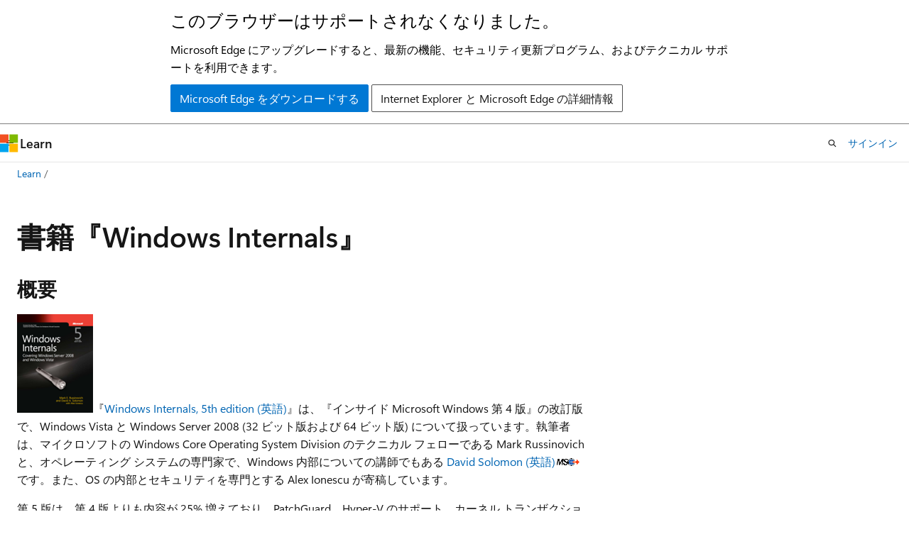

--- FILE ---
content_type: text/html
request_url: https://learn.microsoft.com/ja-jp/previous-versions/bb963901(v=msdn.10)?redirectedfrom=MSDN
body_size: 52166
content:
 <!DOCTYPE html>
		<html
			class="layout layout-holy-grail   show-table-of-contents conceptual show-breadcrumb default-focus"
			lang="ja-jp"
			dir="ltr"
			data-authenticated="false"
			data-auth-status-determined="false"
			data-target="docs"
			x-ms-format-detection="none"
		>
			
		<head>
			<title>書籍『Windows Internals』 | Microsoft Learn</title>
			<meta charset="utf-8" />
			<meta name="viewport" content="width=device-width, initial-scale=1.0" />
			<meta name="color-scheme" content="light dark" />

			
			<link rel="canonical" href="https://learn.microsoft.com/ja-jp/previous-versions/bb963901(v=msdn.10)" /> 

			<!-- Non-customizable open graph and sharing-related metadata -->
			<meta name="twitter:card" content="summary_large_image" />
			<meta name="twitter:site" content="@MicrosoftLearn" />
			<meta property="og:type" content="website" />
			<meta property="og:image:alt" content="Microsoft Learn" />
			<meta property="og:image" content="https://learn.microsoft.com/en-us/media/open-graph-image.png" />
			<!-- Page specific open graph and sharing-related metadata -->
			<meta property="og:title" content="書籍『Windows Internals』" />
			<meta property="og:url" content="https://learn.microsoft.com/ja-jp/previous-versions/bb963901(v=msdn.10)" />
			
			<meta name="platform_id" content="1b7ba40d-391c-4b3f-1323-6f176595ab6a" /> 
			<meta name="locale" content="ja-jp" />
			 <meta name="adobe-target" content="true" /> 
			<meta name="uhfHeaderId" content="MSDocsHeader-Archive" />

			<meta name="page_type" content="conceptual" />

			<!--page specific meta tags-->
			

			<!-- custom meta tags -->
			
		<meta name="ROBOTS" content="NOINDEX,FOLLOW" />
	
		<meta name="is_archived" content="true" />
	
		<meta name="ms.author" content="Archiveddocs" />
	
		<meta name="ms.topic" content="archived" />
	
		<meta name="author" content="Archiveddocs" />
	
		<meta name="current_version_url" content="/" />
	
		<meta name="breadcrumb_path" content="/previous-versions/" />
	
		<meta name="ms.prod" content="msdn.10" />
	
		<meta name="TOCTitle" content="書籍『Windows Internals』" />
	
		<meta name="ms:assetid" content="11dfe484-4785-45a8-9b2f-863cdbd83be6" />
	
		<meta name="ms:mtpsurl" content="https://msdn.microsoft.com/ja-jp/library/Bb963901(v=MSDN.10)" />
	
		<meta name="ms:contentKeyID" content="33710319" />
	
		<meta name="ms.date" content="2017-03-02T00:00:00Z" />
	
		<meta name="mtps_version" content="v=MSDN.10" />
	
		<meta name="ms.translationtype" content="HT" />
	
		<meta name="document_id" content="23f9d63a-11fa-bcea-34ec-73159e876cc6" />
	
		<meta name="document_version_independent_id" content="23f9d63a-11fa-bcea-34ec-73159e876cc6" />
	
		<meta name="updated_at" content="2021-10-15T08:25:00Z" />
	
		<meta name="original_content_git_url" content="https://docs-archive.visualstudio.com/DefaultCollection/docs-archive-project/_git/previous-versions-root.ja-jp?path=/MSDN10-buildsystem/bb963901(v=msdn.10).md&amp;version=GBlive&amp;_a=contents" />
	
		<meta name="gitcommit" content="https://docs-archive.visualstudio.com/DefaultCollection/docs-archive-project/_git/previous-versions-root.ja-jp/commit/7adf1ac51c56b3780f5dac0733fdb49c45c9b3fc?path=/MSDN10-buildsystem/bb963901(v=msdn.10).md&amp;_a=contents" />
	
		<meta name="site_name" content="Docs" />
	
		<meta name="depot_name" content="MSDN.previous-versions-root" />
	
		<meta name="schema" content="Conceptual" />
	
		<meta name="word_count" content="3393" />
	
		<meta name="asset_id" content="bb963901(v=msdn.10)" />
	
		<meta name="moniker_range_name" content="" />
	
		<meta name="item_type" content="Content" />
	
		<meta name="source_path" content="MSDN10-buildsystem/bb963901(v=msdn.10).md" />
	
		<meta name="github_feedback_content_git_url" content="https://docs-archive.visualstudio.com/DefaultCollection/docs-archive-project/_git/previous-versions-root.ja-jp?path=/MSDN10-buildsystem/bb963901(v=msdn.10).md&amp;version=GBlive&amp;_a=contents" />
	 

			<!-- assets and js globals -->
			
			<link rel="stylesheet" href="/static/assets/0.4.03301.7415-7dd881c1/styles/site-ltr.css" />
			
			<link rel="preconnect" href="//mscom.demdex.net" crossorigin />
						<link rel="dns-prefetch" href="//target.microsoft.com" />
						<link rel="dns-prefetch" href="//microsoftmscompoc.tt.omtrdc.net" />
						<link
							rel="preload"
							as="script"
							href="/static/third-party/adobe-target/at-js/2.9.0/at.js"
							integrity="sha384-l4AKhsU8cUWSht4SaJU5JWcHEWh1m4UTqL08s6b/hqBLAeIDxTNl+AMSxTLx6YMI"
							crossorigin="anonymous"
							id="adobe-target-script"
							type="application/javascript"
						/>
			<script src="https://wcpstatic.microsoft.com/mscc/lib/v2/wcp-consent.js"></script>
			<script src="https://js.monitor.azure.com/scripts/c/ms.jsll-4.min.js"></script>
			<script src="/_themes/docs.theme/master/ja-jp/_themes/global/deprecation.js"></script>

			<!-- msdocs global object -->
			<script id="msdocs-script">
		var msDocs = {
  "environment": {
    "accessLevel": "online",
    "azurePortalHostname": "portal.azure.com",
    "reviewFeatures": false,
    "supportLevel": "production",
    "systemContent": true,
    "siteName": "learn",
    "legacyHosting": false
  },
  "data": {
    "contentLocale": "ja-jp",
    "contentDir": "ltr",
    "userLocale": "ja-jp",
    "userDir": "ltr",
    "pageTemplate": "Conceptual",
    "brand": "",
    "context": {},
    "standardFeedback": false,
    "showFeedbackReport": false,
    "feedbackHelpLinkType": "",
    "feedbackHelpLinkUrl": "",
    "feedbackSystem": "None",
    "feedbackGitHubRepo": "",
    "feedbackProductUrl": "",
    "extendBreadcrumb": true,
    "isEditDisplayable": false,
    "isPrivateUnauthorized": false,
    "hideViewSource": false,
    "isPermissioned": false,
    "hasRecommendations": false,
    "contributors": []
  },
  "functions": {}
};;
	</script>

			<!-- base scripts, msdocs global should be before this -->
			<script src="/static/assets/0.4.03301.7415-7dd881c1/scripts/ja-jp/index-docs.js"></script>
			

			<!-- json-ld -->
			
		</head>
	
			<body
				id="body"
				data-bi-name="body"
				class="layout-body "
				lang="ja-jp"
				dir="ltr"
			>
				<header class="layout-body-header">
		<div class="header-holder has-default-focus">
			
		<a
			href="#main"
			
			style="z-index: 1070"
			class="outline-color-text visually-hidden-until-focused position-fixed inner-focus focus-visible top-0 left-0 right-0 padding-xs text-align-center background-color-body"
			
		>
			メイン コンテンツにスキップ
		</a>
	
		<a
			href="#"
			data-skip-to-ask-learn
			style="z-index: 1070"
			class="outline-color-text visually-hidden-until-focused position-fixed inner-focus focus-visible top-0 left-0 right-0 padding-xs text-align-center background-color-body"
			hidden
		>
			Ask Learn チャット エクスペリエンスにスキップする
		</a>
	

			<div hidden id="cookie-consent-holder" data-test-id="cookie-consent-container"></div>
			<!-- Unsupported browser warning -->
			<div
				id="unsupported-browser"
				style="background-color: white; color: black; padding: 16px; border-bottom: 1px solid grey;"
				hidden
			>
				<div style="max-width: 800px; margin: 0 auto;">
					<p style="font-size: 24px">このブラウザーはサポートされなくなりました。</p>
					<p style="font-size: 16px; margin-top: 16px;">
						Microsoft Edge にアップグレードすると、最新の機能、セキュリティ更新プログラム、およびテクニカル サポートを利用できます。
					</p>
					<div style="margin-top: 12px;">
						<a
							href="https://go.microsoft.com/fwlink/p/?LinkID=2092881 "
							style="background-color: #0078d4; border: 1px solid #0078d4; color: white; padding: 6px 12px; border-radius: 2px; display: inline-block;"
						>
							Microsoft Edge をダウンロードする
						</a>
						<a
							href="https://learn.microsoft.com/en-us/lifecycle/faq/internet-explorer-microsoft-edge"
							style="background-color: white; padding: 6px 12px; border: 1px solid #505050; color: #171717; border-radius: 2px; display: inline-block;"
						>
							Internet Explorer と Microsoft Edge の詳細情報
						</a>
					</div>
				</div>
			</div>
			<!-- site header -->
			<header
				id="ms--site-header"
				data-test-id="site-header-wrapper"
				role="banner"
				itemscope="itemscope"
				itemtype="http://schema.org/Organization"
			>
				<div
					id="ms--mobile-nav"
					class="site-header display-none-tablet padding-inline-none gap-none"
					data-bi-name="mobile-header"
					data-test-id="mobile-header"
				></div>
				<div
					id="ms--primary-nav"
					class="site-header display-none display-flex-tablet"
					data-bi-name="L1-header"
					data-test-id="primary-header"
				></div>
				<div
					id="ms--secondary-nav"
					class="site-header display-none display-flex-tablet"
					data-bi-name="L2-header"
					data-test-id="secondary-header"
					
				></div>
			</header>
			
		<!-- banner -->
		<div data-banner>
			<div id="disclaimer-holder"></div>
			
		</div>
		<!-- banner end -->
	
		</div>
	</header>
				 <section
					id="layout-body-menu"
					class="layout-body-menu display-flex"
					data-bi-name="menu"
			  >
					
		<div
			id="left-container"
			class="left-container display-none display-block-tablet padding-inline-sm padding-bottom-sm width-full"
			data-toc-container="true"
		>
			<!-- Regular TOC content (default) -->
			<div id="ms--toc-content" class="height-full">
				<nav
					id="affixed-left-container"
					class="margin-top-sm-tablet position-sticky display-flex flex-direction-column"
					aria-label="プライマリ"
					data-bi-name="left-toc"
					role="navigation"
				></nav>
			</div>
			<!-- Collapsible TOC content (hidden by default) -->
			<div id="ms--toc-content-collapsible" class="height-full" hidden>
				<nav
					id="affixed-left-container"
					class="margin-top-sm-tablet position-sticky display-flex flex-direction-column"
					aria-label="プライマリ"
					data-bi-name="left-toc"
					role="navigation"
				>
					<div
						id="ms--collapsible-toc-header"
						class="display-flex justify-content-flex-end margin-bottom-xxs"
					>
						<button
							type="button"
							class="button button-clear inner-focus"
							data-collapsible-toc-toggle
							aria-expanded="true"
							aria-controls="ms--collapsible-toc-content"
							aria-label="目次"
						>
							<span class="icon font-size-h4" aria-hidden="true">
								<span class="docon docon-panel-left-contract"></span>
							</span>
						</button>
					</div>
				</nav>
			</div>
		</div>
	
			  </section>

				<main
					id="main"
					role="main"
					class="layout-body-main "
					data-bi-name="content"
					lang="ja-jp"
					dir="ltr"
				>
					
			<div
		id="ms--content-header"
		class="content-header default-focus border-bottom-none"
		data-bi-name="content-header"
	>
		<div class="content-header-controls margin-xxs margin-inline-sm-tablet">
			<button
				type="button"
				class="contents-button button button-sm margin-right-xxs"
				data-bi-name="contents-expand"
				aria-haspopup="true"
				data-contents-button
			>
				<span class="icon" aria-hidden="true"><span class="docon docon-menu"></span></span>
				<span class="contents-expand-title"> 目次 </span>
			</button>
			<button
				type="button"
				class="ap-collapse-behavior ap-expanded button button-sm"
				data-bi-name="ap-collapse"
				aria-controls="action-panel"
			>
				<span class="icon" aria-hidden="true"><span class="docon docon-exit-mode"></span></span>
				<span>エディター モードを終了する</span>
			</button>
		</div>
	</div>
			<div data-main-column class="padding-sm padding-top-none padding-top-sm-tablet">
				<div>
					
		<div id="article-header" class="background-color-body margin-bottom-xs display-none-print">
			<div class="display-flex align-items-center justify-content-space-between">
				
		<details
			id="article-header-breadcrumbs-overflow-popover"
			class="popover"
			data-for="article-header-breadcrumbs"
		>
			<summary
				class="button button-clear button-primary button-sm inner-focus"
				aria-label="すべての階層リンク"
			>
				<span class="icon">
					<span class="docon docon-more"></span>
				</span>
			</summary>
			<div id="article-header-breadcrumbs-overflow" class="popover-content padding-none"></div>
		</details>

		<bread-crumbs
			id="article-header-breadcrumbs"
			role="group"
			aria-label="階層リンク"
			data-test-id="article-header-breadcrumbs"
			class="overflow-hidden flex-grow-1 margin-right-sm margin-right-md-tablet margin-right-lg-desktop margin-left-negative-xxs padding-left-xxs"
		></bread-crumbs>
	 
		<div
			id="article-header-page-actions"
			class="opacity-none margin-left-auto display-flex flex-wrap-no-wrap align-items-stretch"
		>
			
		<button
			class="button button-sm border-none inner-focus display-none-tablet flex-shrink-0 "
			data-bi-name="ask-learn-assistant-entry"
			data-test-id="ask-learn-assistant-modal-entry-mobile"
			data-ask-learn-modal-entry
			
			type="button"
			style="min-width: max-content;"
			aria-expanded="false"
			aria-label="Learn に質問する"
			hidden
		>
			<span class="icon font-size-lg" aria-hidden="true">
				<span class="docon docon-chat-sparkle-fill gradient-ask-learn-logo"></span>
			</span>
		</button>
		<button
			class="button button-sm display-none display-inline-flex-tablet display-none-desktop flex-shrink-0 margin-right-xxs border-color-ask-learn "
			data-bi-name="ask-learn-assistant-entry"
			
			data-test-id="ask-learn-assistant-modal-entry-tablet"
			data-ask-learn-modal-entry
			type="button"
			style="min-width: max-content;"
			aria-expanded="false"
			hidden
		>
			<span class="icon font-size-lg" aria-hidden="true">
				<span class="docon docon-chat-sparkle-fill gradient-ask-learn-logo"></span>
			</span>
			<span>Learn に質問する</span>
		</button>
		<button
			class="button button-sm display-none flex-shrink-0 display-inline-flex-desktop margin-right-xxs border-color-ask-learn "
			data-bi-name="ask-learn-assistant-entry"
			
			data-test-id="ask-learn-assistant-flyout-entry"
			data-ask-learn-flyout-entry
			data-flyout-button="toggle"
			type="button"
			style="min-width: max-content;"
			aria-expanded="false"
			aria-controls="ask-learn-flyout"
			hidden
		>
			<span class="icon font-size-lg" aria-hidden="true">
				<span class="docon docon-chat-sparkle-fill gradient-ask-learn-logo"></span>
			</span>
			<span>Learn に質問する</span>
		</button>
	 
		<button
			type="button"
			id="ms--focus-mode-button"
			data-focus-mode
			data-bi-name="focus-mode-entry"
			class="button button-sm flex-shrink-0 margin-right-xxs display-none display-inline-flex-desktop"
		>
			<span class="icon font-size-lg" aria-hidden="true">
				<span class="docon docon-glasses"></span>
			</span>
			<span>フォーカス モード</span>
		</button>
	 

			<details class="popover popover-right" id="article-header-page-actions-overflow">
				<summary
					class="justify-content-flex-start button button-clear button-sm button-primary inner-focus"
					aria-label="その他の操作"
					title="その他の操作"
				>
					<span class="icon" aria-hidden="true">
						<span class="docon docon-more-vertical"></span>
					</span>
				</summary>
				<div class="popover-content">
					
		<button
			data-page-action-item="overflow-mobile"
			type="button"
			class="button-block button-sm inner-focus button button-clear display-none-tablet justify-content-flex-start text-align-left"
			data-bi-name="contents-expand"
			data-contents-button
			data-popover-close
		>
			<span class="icon">
				<span class="docon docon-editor-list-bullet" aria-hidden="true"></span>
			</span>
			<span class="contents-expand-title">目次</span>
		</button>
	 
		<a
			id="lang-link-overflow"
			class="button-sm inner-focus button button-clear button-block justify-content-flex-start text-align-left"
			data-bi-name="language-toggle"
			data-page-action-item="overflow-all"
			data-check-hidden="true"
			data-read-in-link
			href="#"
			hidden
		>
			<span class="icon" aria-hidden="true" data-read-in-link-icon>
				<span class="docon docon-locale-globe"></span>
			</span>
			<span data-read-in-link-text>英語で読む</span>
		</a>
	 
		<button
			type="button"
			class="collection button button-clear button-sm button-block justify-content-flex-start text-align-left inner-focus"
			data-list-type="collection"
			data-bi-name="collection"
			data-page-action-item="overflow-all"
			data-check-hidden="true"
			data-popover-close
		>
			<span class="icon" aria-hidden="true">
				<span class="docon docon-circle-addition"></span>
			</span>
			<span class="collection-status">追加</span>
		</button>
	
					
		<button
			type="button"
			class="collection button button-block button-clear button-sm justify-content-flex-start text-align-left inner-focus"
			data-list-type="plan"
			data-bi-name="plan"
			data-page-action-item="overflow-all"
			data-check-hidden="true"
			data-popover-close
			hidden
		>
			<span class="icon" aria-hidden="true">
				<span class="docon docon-circle-addition"></span>
			</span>
			<span class="plan-status">プランへの追加</span>
		</button>
	  
					
		<hr class="margin-block-xxs" />
		<h4 class="font-size-sm padding-left-xxs">次の方法で共有</h4>
		
					<a
						class="button button-clear button-sm inner-focus button-block justify-content-flex-start text-align-left text-decoration-none share-facebook"
						data-bi-name="facebook"
						data-page-action-item="overflow-all"
						href="#"
					>
						<span class="icon color-primary" aria-hidden="true">
							<span class="docon docon-facebook-share"></span>
						</span>
						<span>Facebook</span>
					</a>

					<a
						href="#"
						class="button button-clear button-sm inner-focus button-block justify-content-flex-start text-align-left text-decoration-none share-twitter"
						data-bi-name="twitter"
						data-page-action-item="overflow-all"
					>
						<span class="icon color-text" aria-hidden="true">
							<span class="docon docon-xlogo-share"></span>
						</span>
						<span>x.com</span>
					</a>

					<a
						href="#"
						class="button button-clear button-sm inner-focus button-block justify-content-flex-start text-align-left text-decoration-none share-linkedin"
						data-bi-name="linkedin"
						data-page-action-item="overflow-all"
					>
						<span class="icon color-primary" aria-hidden="true">
							<span class="docon docon-linked-in-logo"></span>
						</span>
						<span>LinkedIn</span>
					</a>
					<a
						href="#"
						class="button button-clear button-sm inner-focus button-block justify-content-flex-start text-align-left text-decoration-none share-email"
						data-bi-name="email"
						data-page-action-item="overflow-all"
					>
						<span class="icon color-primary" aria-hidden="true">
							<span class="docon docon-mail-message"></span>
						</span>
						<span>電子メール</span>
					</a>
			  
	 
		<hr class="margin-block-xxs" />
		<button
			class="button button-block button-clear button-sm justify-content-flex-start text-align-left inner-focus"
			type="button"
			data-bi-name="print"
			data-page-action-item="overflow-all"
			data-popover-close
			data-print-page
			data-check-hidden="true"
		>
			<span class="icon color-primary" aria-hidden="true">
				<span class="docon docon-print"></span>
			</span>
			<span>印刷</span>
		</button>
	
				</div>
			</details>
		</div>
	
			</div>
		</div>
	  
		<!-- privateUnauthorizedTemplate is hidden by default -->
		<div unauthorized-private-section data-bi-name="permission-content-unauthorized-private" hidden>
			<hr class="hr margin-top-xs margin-bottom-sm" />
			<div class="notification notification-info">
				<div class="notification-content">
					<p class="margin-top-none notification-title">
						<span class="icon">
							<span class="docon docon-exclamation-circle-solid" aria-hidden="true"></span>
						</span>
						<span>Note</span>
					</p>
					<p class="margin-top-none authentication-determined not-authenticated">
						このページにアクセスするには、承認が必要です。 <a class="docs-sign-in" href="#" data-bi-name="permission-content-sign-in">サインイン</a>または<a  class="docs-change-directory" data-bi-name="permisson-content-change-directory">ディレクトリの変更</a>を試すことができます。
					</p>
					<p class="margin-top-none authentication-determined authenticated">
						このページにアクセスするには、承認が必要です。 <a class="docs-change-directory" data-bi-name="permisson-content-change-directory">ディレクトリの変更</a>を試すことができます。
					</p>
				</div>
			</div>
		</div>
	
					<div class="content"></div>
					
		<div
			id="article-metadata"
			data-bi-name="article-metadata"
			data-test-id="article-metadata"
			class="page-metadata-container display-flex gap-xxs justify-content-space-between align-items-center flex-wrap-wrap"
		>
			 
				<div
					id="user-feedback"
					class="margin-block-xxs display-none display-none-print"
					hidden
					data-hide-on-archived
				>
					
		<button
			id="user-feedback-button"
			data-test-id="conceptual-feedback-button"
			class="button button-sm button-clear button-primary display-none"
			type="button"
			data-bi-name="user-feedback-button"
			data-user-feedback-button
			hidden
		>
			<span class="icon" aria-hidden="true">
				<span class="docon docon-like"></span>
			</span>
			<span>フィードバック</span>
		</button>
	
				</div>
		  
		</div>
	 
		<div data-id="ai-summary" hidden>
			<div id="ms--ai-summary-cta" class="margin-top-xs display-flex align-items-center">
				<span class="icon" aria-hidden="true">
					<span class="docon docon-sparkle-fill gradient-text-vivid"></span>
				</span>
				<button
					id="ms--ai-summary"
					type="button"
					class="tag tag-sm tag-suggestion margin-left-xxs"
					data-test-id="ai-summary-cta"
					data-bi-name="ai-summary-cta"
					data-an="ai-summary"
				>
					<span class="ai-summary-cta-text">
						この記事を要約してください
					</span>
				</button>
			</div>
			<!-- Slot where the client will render the summary card after the user clicks the CTA -->
			<div id="ms--ai-summary-header" class="margin-top-xs"></div>
		</div>
	 
		<nav
			id="center-doc-outline"
			class="doc-outline is-hidden-desktop display-none-print margin-bottom-sm"
			data-bi-name="intopic toc"
			aria-label="この記事の内容"
		>
			<h2 id="ms--in-this-article" class="title is-6 margin-block-xs">
				この記事の内容
			</h2>
		</nav>
	
					<div class="content"><table>
<colgroup>
<col>
<col>
</colgroup>
<tbody>
<tr class="odd">
<td><div class="MainColumn">
<table>
<colgroup>
<col>
<col>
</colgroup>
<tbody>
<tr class="odd">
<td><div class="LeftNavigation">
</div></td>
<td><div class="MiddleColumn">
<h1 id="書籍windows-internals">書籍『Windows Internals』</h1>
<div class="BostonPostCard">
<h3 id="概要">概要</h3>
<p><img src="images/bb963901.book5thed(en-us,msdn.10).png" title="Windows Internals, 5th Edition" data-linktype="relative-path">『<a href="https://www.microsoft.com/learning/en/us/book.aspx?id=12069&amp;locale=en-us" data-linktype="external">Windows Internals, 5th edition (英語)</a>』は、『インサイド Microsoft Windows 第 4 版』の改訂版で、Windows Vista と Windows Server 2008 (32 ビット版および 64 ビット版) について扱っています。執筆者は、マイクロソフトの Windows Core Operating System Division のテクニカル フェローである Mark Russinovich と、オペレーティング システムの専門家で、Windows 内部についての講師でもある <a href="http://www.solsem.com" data-linktype="external">David Solomon (英語)<img src="images/bb897553.leave-ms2(ja-jp,msdn.10).gif" title="外部サイトへ" alt="外部サイトへ" data-linktype="relative-path"></a> です。また、OS の内部とセキュリティを専門とする Alex Ionescu が寄稿しています。</p>
<p>第 5 版は、第 4 版よりも内容が 25% 増えており、PatchGuard、Hyper-V のサポート、カーネル トランザクション マネージャー、I/O の優先度、SuperFetch、ReadyBoot、ReadyBoost、BitLocker、UAC、Windows 整合性メカニズム、サービス セキュリティの強化など、Windows Vista と Windows Server 2008 で新たに導入された機能も扱っています。また、この改訂版には、Process Explorer や Process Monitor などの Sysinternals ツールを使用する新しい実験や新しい例が盛り込まれています。</p>
<h3 id="サンプル章">サンプル章</h3>
<p><a href="http://download.sysinternals.com/files/windowsinternals-ch05.pdf" data-linktype="external">第 5 章「Processes, Threads and Jobs」(プロセス、スレッド、およびジョブ) 全体をダウンロード (英語)</a> して、『Windows Internals』で提供される詳細な技術情報を確認してみてください。</p>
<h3 id="書籍の内容">書籍の内容</h3>
<p><strong>Windows のしくみを理解するのに必要な、アーキテクチャの全体像や内部の詳細を知る</strong></p>
<p>国際的に有名な、内部に関する専門家のチームによる解説を通して、Windows オペレーティング システムのコア コンポーネントが背後でどのように動作するかを確認できます。この最高水準のガイドは、Windows Server® 2008 および Windows Vista® に対応するように全面的に改訂されており、システムの設計、デバッグ、パフォーマンス、およびサポートに関する主要なアーキテクチャ上の洞察を提供します。また、Windows 内部の動作をじかに体感するための実践的な実験が含まれています。</p>
<p><strong>Windows のアーキテクチャと内部を掘り下げる</strong></p>
<ul>
<li>システムと管理のコア メカニズム (オブジェクト マネージャーからサービスやレジストリに至るまで) がどのように機能するかを理解する</li>
<li>カーネル デバッガーなどのツールを使用して、内部システムのデータ構造を確認する</li>
<li>スケジューラーの優先度と CPU 配置のアルゴリズムを理解する</li>
<li>Windows セキュリティ モデルの詳細について確認して、このモデルがデータへのアクセスを承認するしくみを理解する</li>
<li>Windows がどのように物理メモリと仮想メモリを管理するかを理解する</li>
<li>API、プロトコル ドライバー、ネットワーク アダプター ドライバーなどの、Windows のネットワーク スタックを徹底的に知る</li>
<li>ファイル システムへのアクセスに関する問題やシステムの起動に関する問題のトラブルシューティングを行う</li>
<li>クラッシュを分析する方法について学ぶ</li>
</ul>
<p><a href="https://msdn.microsoft.com/ja-jp/sysinternals/bb963901.aspx#top" data-linktype="external"><img src="images/bb963902.arrow_px_up(en-us,msdn.10).gif" alt="ページのトップへ" data-linktype="relative-path"></a>&nbsp;ページのトップへ</p>
<h3 id="目次">目次</h3>
<ol>
<li>Introduction (はじめに)</li>
<li>Architecture (アーキテクチャ)</li>
<li>System Mechanisms (システムのメカニズム)</li>
<li>Management Mechanisms (管理のメカニズム)</li>
<li>Processes, Threads and Jobs (プロセス、スレッド、およびジョブ)</li>
<li>Security (セキュリティ)</li>
<li>I/O System (I/O システム)</li>
<li>Storage Management (記憶域の管理)</li>
<li>Memory Management (メモリの管理)</li>
<li>Cache Manager (キャッシュ マネージャー)</li>
<li>File Systems (ファイル システム)</li>
<li>Networking (ネットワーク)</li>
<li>Startup and Shutdown (スタートアップとシャットダウン)</li>
<li>Crash Dump Analysis (クラッシュ ダンプの分析)</li>
</ol>
<p><img src="images/bb963902.arrow_px_up(en-us,msdn.10).gif" alt="ページのトップへ" data-linktype="relative-path">&nbsp;ページのトップへ</p>
<h3 id="書籍内で言及されているツール">書籍内で言及されているツール</h3>
<p>Sysinternals で提供されていても紹介はされていない、この書籍内で言及されているツールには、次のようなものがあります。</p>
<ul>
<li><a href="http://download.sysinternals.com/files/notmyfault.zip" data-linktype="external">Notmyfault (Zip ファイル、234 KB)</a>: いくつかの方法でシステムをクラッシュさせるために使用する実行可能ファイルとドライバーです。Notmyfault は、第 7 章で、プール リークのトラブルシューティングについて説明するために使用されています。また、第 14 章では、クラッシュ分析の例で使用されています。ダウンロードには、完全なソースと、x86 バージョン (exe\release ディレクトリ内) と x64 バージョン (exe\relamd ディレクトリ内) が含まれています。</li>
<li><a href="http://download.sysinternals.com/files/testlimit.zip" data-linktype="external">Testlimit (Zip ファイル、148 KB)</a>: Testlimit は、オペレーティング システムにおける、同時に開かれるハンドル数のプロセスごとの制限について説明するために第 3 章で使用されていますが、このツールのコマンド ライン オプションを使用すると、プロセスとスレッドの作成に関する制限をテストすることもできます。</li>
<li><a href="http://download.sysinternals.com/files/accvio.zip" data-linktype="external">Accvio (Zip ファイル、19.5 KB)</a>: 既定ではアクセスなしに設定されている仮想アドレス 0 を参照しようとすることで、ユーザー モードのアクセス違反を生成する実行可能ファイルです。これは、第 3 章で、アプリケーションがハンドルされない例外をトリガーしたときの Windows の動作を説明するのに使用されています。</li>
<li><a href="http://download.sysinternals.com/files/iopriority.zip" data-linktype="external">Iopriority (Zip ファイル、62.7 KB)</a>: このツールは、第 7 章で、システムが優先度の低い I/O よりも優先度の高い I/O を優先することについて説明するのに使用されています。これは、2 つのスレッドを作成し、1 つのスレッドに優先度の高い I/O を発行させ、もう 1 つのスレッドに優先度の低い I/O スレッドを発行させることで実現されます。このツールは、<a href="http://wintellect.com/" data-linktype="external">Wintellect<img src="images/bb897553.leave-ms2(ja-jp,msdn.10).gif" title="外部サイトへ" alt="外部サイトへ" data-linktype="relative-path"></a> の Jeffrey Richter によって作成されました。</li>
</ul>
<p><img src="images/bb963902.arrow_px_up(en-us,msdn.10).gif" alt="ページのトップへ" data-linktype="relative-path">&nbsp;ページのトップへ</p>
<h3 id="正誤表">正誤表</h3>
<p>全般的なフィードバックをご提供いただける場合、誤りを見つけた場合、または次の版へのご提案がある場合は、<a href="mailto:syssite@microsoft.com" data-linktype="external">syssite@microsoft.com (英語のみ)</a> まで電子メールをお送りください。このページに、訂正とツールの更新情報を掲載します。</p>
<table>
<colgroup>
<col>
<col>
</colgroup>
<tbody>
<tr class="odd">
<td><strong>p. 25</strong>:</td>
<td>Table 1-3 の REGMON は PROCMON の誤りです。</td>
</tr>
<tr class="even">
<td><strong>p. 42</strong>:</td>
<td>"lm mv nt" は "lm vm nt" の誤りです。</td>
</tr>
<tr class="odd">
<td><strong>p. 66</strong>:</td>
<td>太字で書かれている 'lm mv hal' というコマンドは 'lm vm hal' の誤りです。</td>
</tr>
<tr class="even">
<td><strong>p. 89</strong>:</td>
<td>"...is at interrupt number 0x91..." は "...is at interrupt number 0x81..." の誤りです。</td>
</tr>
<tr class="odd">
<td><strong>p. 132</strong>:</td>
<td><p>experiment の手順 3 に出てくる</p>
<p>"Each offset can be mapped to each function with the ln command, by stripping off the bottom 4 bits"</p>
<p>は、次のように修正する必要があります。</p>
<p>"Each offset can be mapped to each function with the ln command, by shifting right by 4 bits"</p>
<p>また、ページ下部にあるカーネル デバッガー コマンドを、<br>
ln KiServiceTable+(033021e0 &amp; -16)<br>
から<br>
ln @@c++(((int*)@@(nt!KiServiceTable))[SYSCALL ID] &gt;&gt; 4) + nt!KiServiceTable<br>
に修正する必要があります (SYSCALL ID は、システム呼び出しの番号です)。</p></td>
</tr>
<tr class="even">
<td><strong>p. 154</strong>:</td>
<td>"The following command displays full details about the handle table for process ID 0x408" という箇所に出てくるプロセス ID 0x408 は 0xAAC の誤りです。</td>
</tr>
<tr class="odd">
<td><strong>p. 162</strong>:</td>
<td>HKLM\SYSTEM\CurrentControlSet\<br>
Session Manager\Memory Management キーへの参照を、<br>
HKLM\SYSTEM\CurrentControlSet\<br>
Control\Session Manager\Memory Management に修正する必要があります。</td>
</tr>
<tr class="even">
<td><strong>p. 186</strong>:</td>
<td>"The wait list head pointers are identical, so there are no waiting threads waiting on this object." という文は誤りです。待機リストの先頭ポインターは、オブジェクトで待機しているスレッドが 1 つだけ存在する場合にも同一になるためです。</td>
</tr>
<tr class="odd">
<td><strong>p. 191</strong>:</td>
<td>ExTryToAcquireResourceExclusiveLite については記載されていません。</td>
</tr>
<tr class="even">
<td><strong>p. 221</strong>:</td>
<td>"Now follow the steps in the experiment Viewing Debugging Options" という箇所に出てくる "Options" は "Objects" の誤りです。</td>
</tr>
<tr class="odd">
<td><strong>p. 237</strong>:</td>
<td>ハイパーバイザーのプロセッサ割り当ての例は、正しくは "For example, one child partition could be scheduled on logical processors 1,2,3 and 4, while a second child partition is scheduled on processors 5 6,7 and 8" です。また、その後の "Note that the second" で始まる文は削除する必要があります。</td>
</tr>
<tr class="even">
<td><strong>p. 240</strong>:</td>
<td>2 つ目の段落に出てくる "(KMT)" は "(KTM)" の誤りです。</td>
</tr>
<tr class="odd">
<td><strong>p. 243</strong>:</td>
<td>"82227ea5 ebfc jmp nt!FsRstTeardownPerFileContexts+0x169 (82227ea5)" という箇所に出てくるアドレス 82227ea5 の 1 つ目は、82228eaa の誤りです。</td>
</tr>
<tr class="even">
<td><strong>p. 252</strong>:</td>
<td>HKLM\&lt;SID&gt;\Classes への参照は、HKLM\&lt;SID&gt;\SOFTWARE\Classes への参照の誤りです。</td>
</tr>
<tr class="odd">
<td><strong>p. 263</strong>:</td>
<td>手順 6 で、Regedit を起動するには、[Event] メニューの [Jump To] をクリックします。</td>
</tr>
<tr class="even">
<td><strong>p. 265</strong>:</td>
<td>psexec コマンドで -i スイッチを指定すると、Process Monitor はセッション 0 のデスクトップで実行されます。</td>
</tr>
<tr class="odd">
<td><strong>p. 497</strong>:</td>
<td>SetSecurityInfo API と SetNamedSecurityInfo API への参照は、SetEntriesInAcl への参照の誤りです。</td>
</tr>
<tr class="even">
<td><strong>p. 520</strong>:</td>
<td>experiment の箇所に出てくる handle コマンドを handle -a 15cd5 に修正する必要があります。</td>
</tr>
<tr class="odd">
<td><strong>p. 596</strong>:</td>
<td>"The GetQueuedCompletionStatus or GetQueuedCompletionStatusEx API allows..." は "The GetQueuedCompletionStatusEx API allows..." の誤りです。</td>
</tr>
<tr class="even">
<td><strong>p. 603</strong>:</td>
<td>SetFileIoBandwidthReservation は SetFileBandwidthReservation の誤りです。</td>
</tr>
<tr class="odd">
<td><strong>p. 673</strong>:</td>
<td>Figure 8-14 の "Disk port driver" は、675 ページの Figure 8-15 のように、ミディアム グレーのボックスで囲む必要があります。</td>
</tr>
<tr class="even">
<td><strong>p. 716</strong>:</td>
<td>"through which applications can disable DEP or their own images" は "through which applications can disable DEP on their own images" の誤りです。</td>
</tr>
<tr class="odd">
<td><strong>p. 719</strong>:</td>
<td>"32 bit Windows can support up to 128GB of physical" は "32 bit Windows can support up to 64GB of physical" の誤りです。</td>
</tr>
<tr class="even">
<td><strong>p. 724</strong>:</td>
<td>"You can also examine the values of the kernel variables listed in Table 9-6" は "You can also examine the values of the kernel variables listed in Table 9-5" の誤りです。</td>
</tr>
<tr class="odd">
<td><strong>p. 748</strong>:</td>
<td>Figure 9-14 に出てくるアドレス FFFF080000000000 は FFFF800000000000 の誤りです。</td>
</tr>
<tr class="even">
<td><strong>p. 767</strong>:</td>
<td>"Disables caches of writes to this page so that changes are immediately flushed to disk" という箇所に出てくる "disk" は "memory" の誤りです。</td>
</tr>
<tr class="odd">
<td><strong>p. 926</strong>:</td>
<td>"except they can only be local to a volume." は "except they can only reference local volumes and they can be created by standard user accounts." の誤りです。</td>
</tr>
<tr class="even">
<td><strong>p. 990</strong>:</td>
<td>システムの暗号化機能を AES256 から 3DES に切り替えることに関する段落は、Windows Vista には当てはまらないので無視してください。3DES を使用するとよりサイズの大きいキーを利用できることに関する文も同様です。</td>
</tr>
<tr class="odd">
<td><strong>p. 1111</strong>:</td>
<td>"The only supported way to modify WRP-protected files is through the Windows Modules Installer service, which can run under the TrustedInstaller account." という文は、"The only supported way to modify WRP-protected files is through the Windows Modules Installer service, which runs with the TrustedInstaller SID" の誤りです。</td>
</tr>
<tr class="even">
<td><strong>p. 1197</strong>:</td>
<td>G の下にある最初の項目が "Gait Waiting" になっていますが、これは "Gate Waiting" の誤りです。</td>
</tr>
</tbody>
</table>
<p><a href="https://msdn.microsoft.com/ja-jp/sysinternals/bb963901.aspx#top" data-linktype="external"><img src="images/bb963902.arrow_px_up(en-us,msdn.10).gif" alt="ページのトップへ" data-linktype="relative-path"></a>&nbsp;ページのトップへ</p>
</div>
</div></td>
</tr>
</tbody>
</table>
</div></td>
<td><div>
<div class="RightAdRail">
<div>
<div>
</div>
</div>
<div class="BostonPostCard">
<h3 id="書籍の購入">書籍の購入</h3>
<p>この書籍は、<a href="http://www.amazon.co.jp/windows%c2%ae-internals-fifth-pro-developer-russinovich/dp/0735625301" data-linktype="external">Amazon (英語)<img src="images/bb897553.leave-ms2(ja-jp,msdn.10).gif" title="外部サイトへ" alt="外部サイトへ" data-linktype="relative-path"></a> から購入できます。また、O'Reilly では<a href="http://oreilly.com/catalog/9780735625303/" data-linktype="external">電子書籍を 5 つの形式で (英語)<img src="images/bb897553.leave-ms2(ja-jp,msdn.10).gif" title="外部サイトへ" alt="外部サイトへ" data-linktype="relative-path"></a>購入できます。iPhone や iPod Touch に対応したバージョンは <a href="http://itunes.apple.com/app/id341000020?mt=8" data-linktype="external">iTunes Store</a> から購入できます。<a href="http://my.safaribooksonline.com/9780735625303" data-linktype="external">Safari Books Online を通じて</a>インターネット上で読むこともできます。</p>
</div>
<div class="BostonPostCard">
<h3 id="関連コンテンツ">関連コンテンツ</h3>
<p>Mark による Windows Vista と Windows Server 2008 の内部に関する TechNet マガジンの記事には、次のようなものがあります。</p>
<ul>
<li><a href="https://technet.microsoft.com/magazine/cc162494.aspx" data-linktype="external">Windows Vista カーネルの内部 : 第 1 部</a></li>
<li><a href="https://technet.microsoft.com/magazine/cc162480.aspx" data-linktype="external">Windows Vista カーネルの内部 : 第 2 部</a></li>
<li><a href="https://technet.microsoft.com/magazine/cc162458.aspx" data-linktype="external">Windows Vista カーネルの内部 : 第 3 部</a></li>
<li><a href="https://technet.microsoft.com/magazine/cc138019.aspx" data-linktype="external">Inside Windows Vista User Account Control (英語)</a></li>
<li><a href="https://technet.microsoft.com/magazine/cc194386.aspx" data-linktype="external">Windows Server 2008 カーネルの変更について</a></li>
</ul>
<p>Mark による Windows Vista と Windows Server 2008 の内部に関する Web キャストには、次のようなものがあります。</p>
<ul>
<li>Windows Vista のユーザー アカウント制御の内部 (英語)</li>
</ul>
</div>
</div>
</div></td>
</tr>
</tbody>
</table>
</div>
					
		<div
			id="ms--inline-notifications"
			class="margin-block-xs"
			data-bi-name="inline-notification"
		></div>
	 
		<div
			id="assertive-live-region"
			role="alert"
			aria-live="assertive"
			class="visually-hidden"
			aria-relevant="additions"
			aria-atomic="true"
		></div>
		<div
			id="polite-live-region"
			role="status"
			aria-live="polite"
			class="visually-hidden"
			aria-relevant="additions"
			aria-atomic="true"
		></div>
	
					
				</div>
				
		<div id="ms--additional-resources-mobile" class="display-none-print">
			<hr class="hr" hidden />
			<h2 id="ms--additional-resources-mobile-heading" class="title is-3" hidden>
				その他のリソース
			</h2>
			 
		<section
			id="right-rail-training-mobile"
			class=""
			data-bi-name="learning-resource-card"
			hidden
		></section>
	 
		<section
			id="right-rail-events-mobile"
			class=""
			data-bi-name="events-card"
			hidden
		></section>
	 
		<section
			id="right-rail-qna-mobile"
			class="margin-top-xxs"
			data-bi-name="qna-link-card"
			hidden
		></section>
	
		</div>
	 
		<div
			id="article-metadata-footer"
			data-bi-name="article-metadata-footer"
			data-test-id="article-metadata-footer"
			class="page-metadata-container"
		>
			<hr class="hr" />
			<ul class="metadata page-metadata" data-bi-name="page info" lang="ja-jp" dir="ltr">
				<li class="visibility-hidden-visual-diff">
			<span class="badge badge-sm text-wrap-pretty">
				<span>Last updated on <local-time format="twoDigitNumeric"
		datetime="2017-03-02T00:00:00.000Z"
		data-article-date-source="ms.date"
		class="is-invisible"
	>
		2017-03-02
	</local-time></span>
			</span>
		</li>
			</ul>
		</div>
	
			</div>
			
		<div
			id="action-panel"
			role="region"
			aria-label="アクション パネル"
			class="action-panel"
			tabindex="-1"
		></div>
	
		
				</main>
				<aside
					id="layout-body-aside"
					class="layout-body-aside "
					data-bi-name="aside"
			  >
					
		<div
			id="ms--additional-resources"
			class="right-container padding-sm display-none display-block-desktop height-full"
			data-bi-name="pageactions"
			role="complementary"
			aria-label="その他のリソース"
		>
			<div id="affixed-right-container" data-bi-name="right-column">
				
		<nav
			id="side-doc-outline"
			class="doc-outline border-bottom padding-bottom-xs margin-bottom-xs"
			data-bi-name="intopic toc"
			aria-label="この記事の内容"
		>
			<h3>この記事の内容</h3>
		</nav>
	
				<!-- Feedback -->
				
			</div>
		</div>
	
			  </aside> <section
					id="layout-body-flyout"
					class="layout-body-flyout "
					data-bi-name="flyout"
			  >
					 <div
	class="height-full border-left background-color-body-medium"
	id="ask-learn-flyout"
></div>
			  </section> <div class="layout-body-footer " data-bi-name="layout-footer">
		<footer
			id="footer"
			data-test-id="footer"
			data-bi-name="footer"
			class="footer-layout has-padding has-default-focus border-top  uhf-container"
			role="contentinfo"
		>
			<div class="display-flex gap-xs flex-wrap-wrap is-full-height padding-right-lg-desktop">
				
		<a
			data-mscc-ic="false"
			href="#"
			data-bi-name="select-locale"
			class="locale-selector-link flex-shrink-0 button button-sm button-clear external-link-indicator"
			id=""
			title=""
			><span class="icon" aria-hidden="true"
				><span class="docon docon-world"></span></span
			><span class="local-selector-link-text">ja-jp</span></a
		>
	 <div class="ccpa-privacy-link" data-ccpa-privacy-link hidden>
		
		<a
			data-mscc-ic="false"
			href="https://aka.ms/yourcaliforniaprivacychoices"
			data-bi-name="your-privacy-choices"
			class="button button-sm button-clear flex-shrink-0 external-link-indicator"
			id=""
			title=""
			>
		<svg
			xmlns="http://www.w3.org/2000/svg"
			viewBox="0 0 30 14"
			xml:space="preserve"
			height="16"
			width="43"
			aria-hidden="true"
			focusable="false"
		>
			<path
				d="M7.4 12.8h6.8l3.1-11.6H7.4C4.2 1.2 1.6 3.8 1.6 7s2.6 5.8 5.8 5.8z"
				style="fill-rule:evenodd;clip-rule:evenodd;fill:#fff"
			></path>
			<path
				d="M22.6 0H7.4c-3.9 0-7 3.1-7 7s3.1 7 7 7h15.2c3.9 0 7-3.1 7-7s-3.2-7-7-7zm-21 7c0-3.2 2.6-5.8 5.8-5.8h9.9l-3.1 11.6H7.4c-3.2 0-5.8-2.6-5.8-5.8z"
				style="fill-rule:evenodd;clip-rule:evenodd;fill:#06f"
			></path>
			<path
				d="M24.6 4c.2.2.2.6 0 .8L22.5 7l2.2 2.2c.2.2.2.6 0 .8-.2.2-.6.2-.8 0l-2.2-2.2-2.2 2.2c-.2.2-.6.2-.8 0-.2-.2-.2-.6 0-.8L20.8 7l-2.2-2.2c-.2-.2-.2-.6 0-.8.2-.2.6-.2.8 0l2.2 2.2L23.8 4c.2-.2.6-.2.8 0z"
				style="fill:#fff"
			></path>
			<path
				d="M12.7 4.1c.2.2.3.6.1.8L8.6 9.8c-.1.1-.2.2-.3.2-.2.1-.5.1-.7-.1L5.4 7.7c-.2-.2-.2-.6 0-.8.2-.2.6-.2.8 0L8 8.6l3.8-4.5c.2-.2.6-.2.9 0z"
				style="fill:#06f"
			></path>
		</svg>
	
			<span>プライバシーの選択</span></a
		>
	
	</div>
				<div class="flex-shrink-0">
		<div class="dropdown has-caret-up">
			<button
				data-test-id="theme-selector-button"
				class="dropdown-trigger button button-clear button-sm inner-focus theme-dropdown-trigger"
				aria-controls="{{ themeMenuId }}"
				aria-expanded="false"
				title="テーマ"
				data-bi-name="theme"
			>
				<span class="icon">
					<span class="docon docon-sun" aria-hidden="true"></span>
				</span>
				<span>テーマ</span>
				<span class="icon expanded-indicator" aria-hidden="true">
					<span class="docon docon-chevron-down-light"></span>
				</span>
			</button>
			<div class="dropdown-menu" id="{{ themeMenuId }}" role="menu">
				<ul class="theme-selector padding-xxs" data-test-id="theme-dropdown-menu">
					<li class="theme display-block">
						<button
							class="button button-clear button-sm theme-control button-block justify-content-flex-start text-align-left"
							data-theme-to="light"
						>
							<span class="theme-light margin-right-xxs">
								<span
									class="theme-selector-icon border display-inline-block has-body-background"
									aria-hidden="true"
								>
									<svg class="svg" xmlns="http://www.w3.org/2000/svg" viewBox="0 0 22 14">
										<rect width="22" height="14" class="has-fill-body-background" />
										<rect x="5" y="5" width="12" height="4" class="has-fill-secondary" />
										<rect x="5" y="2" width="2" height="1" class="has-fill-secondary" />
										<rect x="8" y="2" width="2" height="1" class="has-fill-secondary" />
										<rect x="11" y="2" width="3" height="1" class="has-fill-secondary" />
										<rect x="1" y="1" width="2" height="2" class="has-fill-secondary" />
										<rect x="5" y="10" width="7" height="2" rx="0.3" class="has-fill-primary" />
										<rect x="19" y="1" width="2" height="2" rx="1" class="has-fill-secondary" />
									</svg>
								</span>
							</span>
							<span role="menuitem"> 白 </span>
						</button>
					</li>
					<li class="theme display-block">
						<button
							class="button button-clear button-sm theme-control button-block justify-content-flex-start text-align-left"
							data-theme-to="dark"
						>
							<span class="theme-dark margin-right-xxs">
								<span
									class="border theme-selector-icon display-inline-block has-body-background"
									aria-hidden="true"
								>
									<svg class="svg" xmlns="http://www.w3.org/2000/svg" viewBox="0 0 22 14">
										<rect width="22" height="14" class="has-fill-body-background" />
										<rect x="5" y="5" width="12" height="4" class="has-fill-secondary" />
										<rect x="5" y="2" width="2" height="1" class="has-fill-secondary" />
										<rect x="8" y="2" width="2" height="1" class="has-fill-secondary" />
										<rect x="11" y="2" width="3" height="1" class="has-fill-secondary" />
										<rect x="1" y="1" width="2" height="2" class="has-fill-secondary" />
										<rect x="5" y="10" width="7" height="2" rx="0.3" class="has-fill-primary" />
										<rect x="19" y="1" width="2" height="2" rx="1" class="has-fill-secondary" />
									</svg>
								</span>
							</span>
							<span role="menuitem"> 黒 </span>
						</button>
					</li>
					<li class="theme display-block">
						<button
							class="button button-clear button-sm theme-control button-block justify-content-flex-start text-align-left"
							data-theme-to="high-contrast"
						>
							<span class="theme-high-contrast margin-right-xxs">
								<span
									class="border theme-selector-icon display-inline-block has-body-background"
									aria-hidden="true"
								>
									<svg class="svg" xmlns="http://www.w3.org/2000/svg" viewBox="0 0 22 14">
										<rect width="22" height="14" class="has-fill-body-background" />
										<rect x="5" y="5" width="12" height="4" class="has-fill-secondary" />
										<rect x="5" y="2" width="2" height="1" class="has-fill-secondary" />
										<rect x="8" y="2" width="2" height="1" class="has-fill-secondary" />
										<rect x="11" y="2" width="3" height="1" class="has-fill-secondary" />
										<rect x="1" y="1" width="2" height="2" class="has-fill-secondary" />
										<rect x="5" y="10" width="7" height="2" rx="0.3" class="has-fill-primary" />
										<rect x="19" y="1" width="2" height="2" rx="1" class="has-fill-secondary" />
									</svg>
								</span>
							</span>
							<span role="menuitem"> ハイ コントラスト </span>
						</button>
					</li>
				</ul>
			</div>
		</div>
	</div>
			</div>
			<ul class="links" data-bi-name="footerlinks">
				<li class="manage-cookies-holder" hidden=""></li>
				<li>
		
		<a
			data-mscc-ic="false"
			href="https://learn.microsoft.com/ja-jp/principles-for-ai-generated-content"
			data-bi-name="aiDisclaimer"
			class=" external-link-indicator"
			id=""
			title=""
			>AI 免責事項</a
		>
	
	</li><li>
		
		<a
			data-mscc-ic="false"
			href="https://learn.microsoft.com/ja-jp/previous-versions/"
			data-bi-name="archivelink"
			class=" external-link-indicator"
			id=""
			title=""
			>以前のバージョン</a
		>
	
	</li> <li>
		
		<a
			data-mscc-ic="false"
			href="https://techcommunity.microsoft.com/t5/microsoft-learn-blog/bg-p/MicrosoftLearnBlog"
			data-bi-name="bloglink"
			class=" external-link-indicator"
			id=""
			title=""
			>ブログ</a
		>
	
	</li> <li>
		
		<a
			data-mscc-ic="false"
			href="https://learn.microsoft.com/ja-jp/contribute"
			data-bi-name="contributorGuide"
			class=" external-link-indicator"
			id=""
			title=""
			>投稿</a
		>
	
	</li><li>
		
		<a
			data-mscc-ic="false"
			href="https://go.microsoft.com/fwlink/?LinkId=521839"
			data-bi-name="privacy"
			class=" external-link-indicator"
			id=""
			title=""
			>プライバシー</a
		>
	
	</li><li>
		
		<a
			data-mscc-ic="false"
			href="https://learn.microsoft.com/ja-jp/legal/termsofuse"
			data-bi-name="termsofuse"
			class=" external-link-indicator"
			id=""
			title=""
			>利用条件</a
		>
	
	</li><li>
		
		<a
			data-mscc-ic="false"
			href="https://www.microsoft.com/legal/intellectualproperty/Trademarks/"
			data-bi-name="trademarks"
			class=" external-link-indicator"
			id=""
			title=""
			>商標</a
		>
	
	</li>
				<li>&copy; Microsoft 2026</li>
			</ul>
		</footer>
	</footer>
			</body>
		</html>